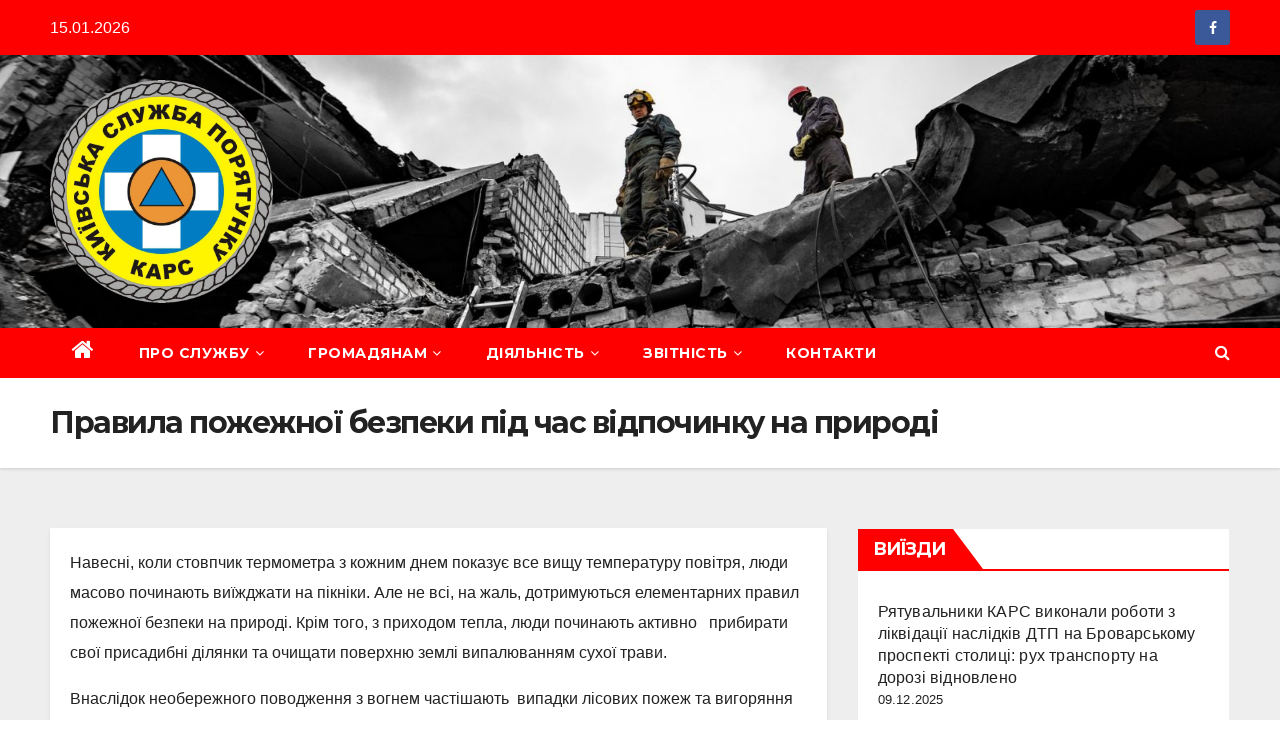

--- FILE ---
content_type: text/html; charset=UTF-8
request_url: https://kars.kyivcity.gov.ua/pravyla-pozhezhnoyi-bezpeky-pid-chas-vidpochynku-na-pryrodi/
body_size: 13832
content:
<!DOCTYPE html>
<html lang="uk">
<head>
<meta charset="UTF-8">
<meta name="viewport" content="width=device-width, initial-scale=1">
<link rel="profile" href="http://gmpg.org/xfn/11">
<meta name='robots' content='index, follow, max-video-preview:-1, max-snippet:-1, max-image-preview:large' />

	<!-- This site is optimized with the Yoast SEO plugin v19.6.1 - https://yoast.com/wordpress/plugins/seo/ -->
	<title>Правила пожежної безпеки під час відпочинку на природі - КАРС</title>
	<meta name="description" content="Правила пожежної безпеки під час відпочинку на природі" />
	<link rel="canonical" href="https://kars.kyivcity.gov.ua/pravyla-pozhezhnoyi-bezpeky-pid-chas-vidpochynku-na-pryrodi/" />
	<meta property="og:locale" content="uk_UA" />
	<meta property="og:type" content="article" />
	<meta property="og:title" content="Правила пожежної безпеки під час відпочинку на природі - КАРС" />
	<meta property="og:description" content="Правила пожежної безпеки під час відпочинку на природі" />
	<meta property="og:url" content="https://kars.kyivcity.gov.ua/pravyla-pozhezhnoyi-bezpeky-pid-chas-vidpochynku-na-pryrodi/" />
	<meta property="og:site_name" content="КАРС" />
	<meta property="article:publisher" content="https://www.facebook.com/KARS.Kyiv" />
	<meta property="article:modified_time" content="2023-05-16T12:07:25+00:00" />
	<meta name="twitter:card" content="summary_large_image" />
	<script type="application/ld+json" class="yoast-schema-graph">{"@context":"https://schema.org","@graph":[{"@type":"WebPage","@id":"https://kars.kyivcity.gov.ua/pravyla-pozhezhnoyi-bezpeky-pid-chas-vidpochynku-na-pryrodi/","url":"https://kars.kyivcity.gov.ua/pravyla-pozhezhnoyi-bezpeky-pid-chas-vidpochynku-na-pryrodi/","name":"Правила пожежної безпеки під час відпочинку на природі - КАРС","isPartOf":{"@id":"https://kars.kyivcity.gov.ua/#website"},"datePublished":"2023-05-16T12:06:26+00:00","dateModified":"2023-05-16T12:07:25+00:00","description":"Правила пожежної безпеки під час відпочинку на природі","breadcrumb":{"@id":"https://kars.kyivcity.gov.ua/pravyla-pozhezhnoyi-bezpeky-pid-chas-vidpochynku-na-pryrodi/#breadcrumb"},"inLanguage":"uk","potentialAction":[{"@type":"ReadAction","target":["https://kars.kyivcity.gov.ua/pravyla-pozhezhnoyi-bezpeky-pid-chas-vidpochynku-na-pryrodi/"]}]},{"@type":"BreadcrumbList","@id":"https://kars.kyivcity.gov.ua/pravyla-pozhezhnoyi-bezpeky-pid-chas-vidpochynku-na-pryrodi/#breadcrumb","itemListElement":[{"@type":"ListItem","position":1,"name":"Головна Сторінка","item":"https://kars.kyivcity.gov.ua/"},{"@type":"ListItem","position":2,"name":"Правила пожежної безпеки під час відпочинку на природі"}]},{"@type":"WebSite","@id":"https://kars.kyivcity.gov.ua/#website","url":"https://kars.kyivcity.gov.ua/","name":"КАРС","description":"Київська служба порятунку","publisher":{"@id":"https://kars.kyivcity.gov.ua/#organization"},"potentialAction":[{"@type":"SearchAction","target":{"@type":"EntryPoint","urlTemplate":"https://kars.kyivcity.gov.ua/?s={search_term_string}"},"query-input":"required name=search_term_string"}],"inLanguage":"uk"},{"@type":"Organization","@id":"https://kars.kyivcity.gov.ua/#organization","name":"КАРС \"Київська служба порятунку\"","url":"https://kars.kyivcity.gov.ua/","sameAs":["https://www.facebook.com/KARS.Kyiv"],"logo":{"@type":"ImageObject","inLanguage":"uk","@id":"https://kars.kyivcity.gov.ua/#/schema/logo/image/","url":"","contentUrl":"","caption":"КАРС \"Київська служба порятунку\""},"image":{"@id":"https://kars.kyivcity.gov.ua/#/schema/logo/image/"}}]}</script>
	<!-- / Yoast SEO plugin. -->


<link rel='dns-prefetch' href='//fonts.googleapis.com' />
<link rel='dns-prefetch' href='//i0.wp.com' />
<link rel='dns-prefetch' href='//i1.wp.com' />
<link rel='dns-prefetch' href='//i2.wp.com' />
<link rel='dns-prefetch' href='//c0.wp.com' />
<link rel="alternate" type="application/rss+xml" title="КАРС &raquo; стрічка" href="https://kars.kyivcity.gov.ua/feed/" />
<link rel="alternate" type="application/rss+xml" title="КАРС &raquo; Канал коментарів" href="https://kars.kyivcity.gov.ua/comments/feed/" />
<script type="text/javascript">
window._wpemojiSettings = {"baseUrl":"https:\/\/s.w.org\/images\/core\/emoji\/14.0.0\/72x72\/","ext":".png","svgUrl":"https:\/\/s.w.org\/images\/core\/emoji\/14.0.0\/svg\/","svgExt":".svg","source":{"concatemoji":"https:\/\/kars.kyivcity.gov.ua\/wp-includes\/js\/wp-emoji-release.min.js?ver=6.2.8"}};
/*! This file is auto-generated */
!function(e,a,t){var n,r,o,i=a.createElement("canvas"),p=i.getContext&&i.getContext("2d");function s(e,t){p.clearRect(0,0,i.width,i.height),p.fillText(e,0,0);e=i.toDataURL();return p.clearRect(0,0,i.width,i.height),p.fillText(t,0,0),e===i.toDataURL()}function c(e){var t=a.createElement("script");t.src=e,t.defer=t.type="text/javascript",a.getElementsByTagName("head")[0].appendChild(t)}for(o=Array("flag","emoji"),t.supports={everything:!0,everythingExceptFlag:!0},r=0;r<o.length;r++)t.supports[o[r]]=function(e){if(p&&p.fillText)switch(p.textBaseline="top",p.font="600 32px Arial",e){case"flag":return s("\ud83c\udff3\ufe0f\u200d\u26a7\ufe0f","\ud83c\udff3\ufe0f\u200b\u26a7\ufe0f")?!1:!s("\ud83c\uddfa\ud83c\uddf3","\ud83c\uddfa\u200b\ud83c\uddf3")&&!s("\ud83c\udff4\udb40\udc67\udb40\udc62\udb40\udc65\udb40\udc6e\udb40\udc67\udb40\udc7f","\ud83c\udff4\u200b\udb40\udc67\u200b\udb40\udc62\u200b\udb40\udc65\u200b\udb40\udc6e\u200b\udb40\udc67\u200b\udb40\udc7f");case"emoji":return!s("\ud83e\udef1\ud83c\udffb\u200d\ud83e\udef2\ud83c\udfff","\ud83e\udef1\ud83c\udffb\u200b\ud83e\udef2\ud83c\udfff")}return!1}(o[r]),t.supports.everything=t.supports.everything&&t.supports[o[r]],"flag"!==o[r]&&(t.supports.everythingExceptFlag=t.supports.everythingExceptFlag&&t.supports[o[r]]);t.supports.everythingExceptFlag=t.supports.everythingExceptFlag&&!t.supports.flag,t.DOMReady=!1,t.readyCallback=function(){t.DOMReady=!0},t.supports.everything||(n=function(){t.readyCallback()},a.addEventListener?(a.addEventListener("DOMContentLoaded",n,!1),e.addEventListener("load",n,!1)):(e.attachEvent("onload",n),a.attachEvent("onreadystatechange",function(){"complete"===a.readyState&&t.readyCallback()})),(e=t.source||{}).concatemoji?c(e.concatemoji):e.wpemoji&&e.twemoji&&(c(e.twemoji),c(e.wpemoji)))}(window,document,window._wpemojiSettings);
</script>
<style type="text/css">
img.wp-smiley,
img.emoji {
	display: inline !important;
	border: none !important;
	box-shadow: none !important;
	height: 1em !important;
	width: 1em !important;
	margin: 0 0.07em !important;
	vertical-align: -0.1em !important;
	background: none !important;
	padding: 0 !important;
}
</style>
	<link rel='stylesheet' id='wp-block-library-css' href='https://c0.wp.com/c/6.2.8/wp-includes/css/dist/block-library/style.min.css' type='text/css' media='all' />
<style id='wp-block-library-inline-css' type='text/css'>
.has-text-align-justify{text-align:justify;}
</style>
<link rel='stylesheet' id='classic-theme-styles-css' href='https://c0.wp.com/c/6.2.8/wp-includes/css/classic-themes.min.css' type='text/css' media='all' />
<style id='global-styles-inline-css' type='text/css'>
body{--wp--preset--color--black: #000000;--wp--preset--color--cyan-bluish-gray: #abb8c3;--wp--preset--color--white: #ffffff;--wp--preset--color--pale-pink: #f78da7;--wp--preset--color--vivid-red: #cf2e2e;--wp--preset--color--luminous-vivid-orange: #ff6900;--wp--preset--color--luminous-vivid-amber: #fcb900;--wp--preset--color--light-green-cyan: #7bdcb5;--wp--preset--color--vivid-green-cyan: #00d084;--wp--preset--color--pale-cyan-blue: #8ed1fc;--wp--preset--color--vivid-cyan-blue: #0693e3;--wp--preset--color--vivid-purple: #9b51e0;--wp--preset--gradient--vivid-cyan-blue-to-vivid-purple: linear-gradient(135deg,rgba(6,147,227,1) 0%,rgb(155,81,224) 100%);--wp--preset--gradient--light-green-cyan-to-vivid-green-cyan: linear-gradient(135deg,rgb(122,220,180) 0%,rgb(0,208,130) 100%);--wp--preset--gradient--luminous-vivid-amber-to-luminous-vivid-orange: linear-gradient(135deg,rgba(252,185,0,1) 0%,rgba(255,105,0,1) 100%);--wp--preset--gradient--luminous-vivid-orange-to-vivid-red: linear-gradient(135deg,rgba(255,105,0,1) 0%,rgb(207,46,46) 100%);--wp--preset--gradient--very-light-gray-to-cyan-bluish-gray: linear-gradient(135deg,rgb(238,238,238) 0%,rgb(169,184,195) 100%);--wp--preset--gradient--cool-to-warm-spectrum: linear-gradient(135deg,rgb(74,234,220) 0%,rgb(151,120,209) 20%,rgb(207,42,186) 40%,rgb(238,44,130) 60%,rgb(251,105,98) 80%,rgb(254,248,76) 100%);--wp--preset--gradient--blush-light-purple: linear-gradient(135deg,rgb(255,206,236) 0%,rgb(152,150,240) 100%);--wp--preset--gradient--blush-bordeaux: linear-gradient(135deg,rgb(254,205,165) 0%,rgb(254,45,45) 50%,rgb(107,0,62) 100%);--wp--preset--gradient--luminous-dusk: linear-gradient(135deg,rgb(255,203,112) 0%,rgb(199,81,192) 50%,rgb(65,88,208) 100%);--wp--preset--gradient--pale-ocean: linear-gradient(135deg,rgb(255,245,203) 0%,rgb(182,227,212) 50%,rgb(51,167,181) 100%);--wp--preset--gradient--electric-grass: linear-gradient(135deg,rgb(202,248,128) 0%,rgb(113,206,126) 100%);--wp--preset--gradient--midnight: linear-gradient(135deg,rgb(2,3,129) 0%,rgb(40,116,252) 100%);--wp--preset--duotone--dark-grayscale: url('#wp-duotone-dark-grayscale');--wp--preset--duotone--grayscale: url('#wp-duotone-grayscale');--wp--preset--duotone--purple-yellow: url('#wp-duotone-purple-yellow');--wp--preset--duotone--blue-red: url('#wp-duotone-blue-red');--wp--preset--duotone--midnight: url('#wp-duotone-midnight');--wp--preset--duotone--magenta-yellow: url('#wp-duotone-magenta-yellow');--wp--preset--duotone--purple-green: url('#wp-duotone-purple-green');--wp--preset--duotone--blue-orange: url('#wp-duotone-blue-orange');--wp--preset--font-size--small: 13px;--wp--preset--font-size--medium: 20px;--wp--preset--font-size--large: 36px;--wp--preset--font-size--x-large: 42px;--wp--preset--spacing--20: 0.44rem;--wp--preset--spacing--30: 0.67rem;--wp--preset--spacing--40: 1rem;--wp--preset--spacing--50: 1.5rem;--wp--preset--spacing--60: 2.25rem;--wp--preset--spacing--70: 3.38rem;--wp--preset--spacing--80: 5.06rem;--wp--preset--shadow--natural: 6px 6px 9px rgba(0, 0, 0, 0.2);--wp--preset--shadow--deep: 12px 12px 50px rgba(0, 0, 0, 0.4);--wp--preset--shadow--sharp: 6px 6px 0px rgba(0, 0, 0, 0.2);--wp--preset--shadow--outlined: 6px 6px 0px -3px rgba(255, 255, 255, 1), 6px 6px rgba(0, 0, 0, 1);--wp--preset--shadow--crisp: 6px 6px 0px rgba(0, 0, 0, 1);}:where(.is-layout-flex){gap: 0.5em;}body .is-layout-flow > .alignleft{float: left;margin-inline-start: 0;margin-inline-end: 2em;}body .is-layout-flow > .alignright{float: right;margin-inline-start: 2em;margin-inline-end: 0;}body .is-layout-flow > .aligncenter{margin-left: auto !important;margin-right: auto !important;}body .is-layout-constrained > .alignleft{float: left;margin-inline-start: 0;margin-inline-end: 2em;}body .is-layout-constrained > .alignright{float: right;margin-inline-start: 2em;margin-inline-end: 0;}body .is-layout-constrained > .aligncenter{margin-left: auto !important;margin-right: auto !important;}body .is-layout-constrained > :where(:not(.alignleft):not(.alignright):not(.alignfull)){max-width: var(--wp--style--global--content-size);margin-left: auto !important;margin-right: auto !important;}body .is-layout-constrained > .alignwide{max-width: var(--wp--style--global--wide-size);}body .is-layout-flex{display: flex;}body .is-layout-flex{flex-wrap: wrap;align-items: center;}body .is-layout-flex > *{margin: 0;}:where(.wp-block-columns.is-layout-flex){gap: 2em;}.has-black-color{color: var(--wp--preset--color--black) !important;}.has-cyan-bluish-gray-color{color: var(--wp--preset--color--cyan-bluish-gray) !important;}.has-white-color{color: var(--wp--preset--color--white) !important;}.has-pale-pink-color{color: var(--wp--preset--color--pale-pink) !important;}.has-vivid-red-color{color: var(--wp--preset--color--vivid-red) !important;}.has-luminous-vivid-orange-color{color: var(--wp--preset--color--luminous-vivid-orange) !important;}.has-luminous-vivid-amber-color{color: var(--wp--preset--color--luminous-vivid-amber) !important;}.has-light-green-cyan-color{color: var(--wp--preset--color--light-green-cyan) !important;}.has-vivid-green-cyan-color{color: var(--wp--preset--color--vivid-green-cyan) !important;}.has-pale-cyan-blue-color{color: var(--wp--preset--color--pale-cyan-blue) !important;}.has-vivid-cyan-blue-color{color: var(--wp--preset--color--vivid-cyan-blue) !important;}.has-vivid-purple-color{color: var(--wp--preset--color--vivid-purple) !important;}.has-black-background-color{background-color: var(--wp--preset--color--black) !important;}.has-cyan-bluish-gray-background-color{background-color: var(--wp--preset--color--cyan-bluish-gray) !important;}.has-white-background-color{background-color: var(--wp--preset--color--white) !important;}.has-pale-pink-background-color{background-color: var(--wp--preset--color--pale-pink) !important;}.has-vivid-red-background-color{background-color: var(--wp--preset--color--vivid-red) !important;}.has-luminous-vivid-orange-background-color{background-color: var(--wp--preset--color--luminous-vivid-orange) !important;}.has-luminous-vivid-amber-background-color{background-color: var(--wp--preset--color--luminous-vivid-amber) !important;}.has-light-green-cyan-background-color{background-color: var(--wp--preset--color--light-green-cyan) !important;}.has-vivid-green-cyan-background-color{background-color: var(--wp--preset--color--vivid-green-cyan) !important;}.has-pale-cyan-blue-background-color{background-color: var(--wp--preset--color--pale-cyan-blue) !important;}.has-vivid-cyan-blue-background-color{background-color: var(--wp--preset--color--vivid-cyan-blue) !important;}.has-vivid-purple-background-color{background-color: var(--wp--preset--color--vivid-purple) !important;}.has-black-border-color{border-color: var(--wp--preset--color--black) !important;}.has-cyan-bluish-gray-border-color{border-color: var(--wp--preset--color--cyan-bluish-gray) !important;}.has-white-border-color{border-color: var(--wp--preset--color--white) !important;}.has-pale-pink-border-color{border-color: var(--wp--preset--color--pale-pink) !important;}.has-vivid-red-border-color{border-color: var(--wp--preset--color--vivid-red) !important;}.has-luminous-vivid-orange-border-color{border-color: var(--wp--preset--color--luminous-vivid-orange) !important;}.has-luminous-vivid-amber-border-color{border-color: var(--wp--preset--color--luminous-vivid-amber) !important;}.has-light-green-cyan-border-color{border-color: var(--wp--preset--color--light-green-cyan) !important;}.has-vivid-green-cyan-border-color{border-color: var(--wp--preset--color--vivid-green-cyan) !important;}.has-pale-cyan-blue-border-color{border-color: var(--wp--preset--color--pale-cyan-blue) !important;}.has-vivid-cyan-blue-border-color{border-color: var(--wp--preset--color--vivid-cyan-blue) !important;}.has-vivid-purple-border-color{border-color: var(--wp--preset--color--vivid-purple) !important;}.has-vivid-cyan-blue-to-vivid-purple-gradient-background{background: var(--wp--preset--gradient--vivid-cyan-blue-to-vivid-purple) !important;}.has-light-green-cyan-to-vivid-green-cyan-gradient-background{background: var(--wp--preset--gradient--light-green-cyan-to-vivid-green-cyan) !important;}.has-luminous-vivid-amber-to-luminous-vivid-orange-gradient-background{background: var(--wp--preset--gradient--luminous-vivid-amber-to-luminous-vivid-orange) !important;}.has-luminous-vivid-orange-to-vivid-red-gradient-background{background: var(--wp--preset--gradient--luminous-vivid-orange-to-vivid-red) !important;}.has-very-light-gray-to-cyan-bluish-gray-gradient-background{background: var(--wp--preset--gradient--very-light-gray-to-cyan-bluish-gray) !important;}.has-cool-to-warm-spectrum-gradient-background{background: var(--wp--preset--gradient--cool-to-warm-spectrum) !important;}.has-blush-light-purple-gradient-background{background: var(--wp--preset--gradient--blush-light-purple) !important;}.has-blush-bordeaux-gradient-background{background: var(--wp--preset--gradient--blush-bordeaux) !important;}.has-luminous-dusk-gradient-background{background: var(--wp--preset--gradient--luminous-dusk) !important;}.has-pale-ocean-gradient-background{background: var(--wp--preset--gradient--pale-ocean) !important;}.has-electric-grass-gradient-background{background: var(--wp--preset--gradient--electric-grass) !important;}.has-midnight-gradient-background{background: var(--wp--preset--gradient--midnight) !important;}.has-small-font-size{font-size: var(--wp--preset--font-size--small) !important;}.has-medium-font-size{font-size: var(--wp--preset--font-size--medium) !important;}.has-large-font-size{font-size: var(--wp--preset--font-size--large) !important;}.has-x-large-font-size{font-size: var(--wp--preset--font-size--x-large) !important;}
.wp-block-navigation a:where(:not(.wp-element-button)){color: inherit;}
:where(.wp-block-columns.is-layout-flex){gap: 2em;}
.wp-block-pullquote{font-size: 1.5em;line-height: 1.6;}
</style>
<link rel='stylesheet' id='newsup-fonts-css' href='//fonts.googleapis.com/css?family=Montserrat%3A400%2C500%2C700%2C800%7CWork%2BSans%3A300%2C400%2C500%2C600%2C700%2C800%2C900%26display%3Dswap&#038;subset=latin%2Clatin-ext' type='text/css' media='all' />
<link rel='stylesheet' id='bootstrap-css' href='https://kars.kyivcity.gov.ua/wp-content/themes/newsup/css/bootstrap.css?ver=6.2.8' type='text/css' media='all' />
<link rel='stylesheet' id='newsup-style-css' href='https://kars.kyivcity.gov.ua/wp-content/themes/newsbulk-child/style.css?ver=6.2.8' type='text/css' media='all' />
<link rel='stylesheet' id='font-awesome-css' href='https://kars.kyivcity.gov.ua/wp-content/themes/newsup/css/font-awesome.css?ver=6.2.8' type='text/css' media='all' />
<link rel='stylesheet' id='owl-carousel-css' href='https://kars.kyivcity.gov.ua/wp-content/themes/newsup/css/owl.carousel.css?ver=6.2.8' type='text/css' media='all' />
<link rel='stylesheet' id='smartmenus-css' href='https://kars.kyivcity.gov.ua/wp-content/themes/newsup/css/jquery.smartmenus.bootstrap.css?ver=6.2.8' type='text/css' media='all' />
<link rel='stylesheet' id='srpw-style-css' href='https://kars.kyivcity.gov.ua/wp-content/plugins/smart-recent-posts-widget/assets/css/srpw-frontend.css?ver=6.2.8' type='text/css' media='all' />
<link rel='stylesheet' id='newsup-style-parent-css' href='https://kars.kyivcity.gov.ua/wp-content/themes/newsup/style.css?ver=6.2.8' type='text/css' media='all' />
<link rel='stylesheet' id='newsbulk-style-css' href='https://kars.kyivcity.gov.ua/wp-content/themes/newsbulk-child/style.css?ver=1.0' type='text/css' media='all' />
<link rel='stylesheet' id='newsbulk-default-css-css' href='https://kars.kyivcity.gov.ua/wp-content/themes/newsbulk-child/css/colors/default.css?ver=6.2.8' type='text/css' media='all' />
<link rel='stylesheet' id='social-logos-css' href='https://c0.wp.com/p/jetpack/9.5.5/_inc/social-logos/social-logos.min.css' type='text/css' media='all' />
<link rel='stylesheet' id='jetpack_css-css' href='https://c0.wp.com/p/jetpack/9.5.5/css/jetpack.css' type='text/css' media='all' />
<script type='text/javascript' src='https://c0.wp.com/c/6.2.8/wp-includes/js/jquery/jquery.min.js' id='jquery-core-js'></script>
<script type='text/javascript' src='https://c0.wp.com/c/6.2.8/wp-includes/js/jquery/jquery-migrate.min.js' id='jquery-migrate-js'></script>
<script type='text/javascript' src='https://kars.kyivcity.gov.ua/wp-content/themes/newsup/js/navigation.js?ver=6.2.8' id='newsup-navigation-js'></script>
<script type='text/javascript' src='https://kars.kyivcity.gov.ua/wp-content/themes/newsup/js/bootstrap.js?ver=6.2.8' id='bootstrap-js'></script>
<script type='text/javascript' src='https://kars.kyivcity.gov.ua/wp-content/themes/newsup/js/owl.carousel.min.js?ver=6.2.8' id='owl-carousel-min-js'></script>
<script type='text/javascript' src='https://kars.kyivcity.gov.ua/wp-content/themes/newsup/js/jquery.smartmenus.js?ver=6.2.8' id='smartmenus-js-js'></script>
<script type='text/javascript' src='https://kars.kyivcity.gov.ua/wp-content/themes/newsup/js/jquery.smartmenus.bootstrap.js?ver=6.2.8' id='bootstrap-smartmenus-js-js'></script>
<script type='text/javascript' src='https://kars.kyivcity.gov.ua/wp-content/themes/newsup/js/jquery.marquee.js?ver=6.2.8' id='newsup-marquee-js-js'></script>
<script type='text/javascript' src='https://kars.kyivcity.gov.ua/wp-content/themes/newsup/js/main.js?ver=6.2.8' id='newsup-main-js-js'></script>
<link rel="https://api.w.org/" href="https://kars.kyivcity.gov.ua/wp-json/" /><link rel="alternate" type="application/json" href="https://kars.kyivcity.gov.ua/wp-json/wp/v2/pages/2941" /><link rel="EditURI" type="application/rsd+xml" title="RSD" href="https://kars.kyivcity.gov.ua/xmlrpc.php?rsd" />
<link rel="wlwmanifest" type="application/wlwmanifest+xml" href="https://kars.kyivcity.gov.ua/wp-includes/wlwmanifest.xml" />
<meta name="generator" content="WordPress 6.2.8" />
<link rel='shortlink' href='https://kars.kyivcity.gov.ua/?p=2941' />
<link rel="alternate" type="application/json+oembed" href="https://kars.kyivcity.gov.ua/wp-json/oembed/1.0/embed?url=https%3A%2F%2Fkars.kyivcity.gov.ua%2Fpravyla-pozhezhnoyi-bezpeky-pid-chas-vidpochynku-na-pryrodi%2F" />
<link rel="alternate" type="text/xml+oembed" href="https://kars.kyivcity.gov.ua/wp-json/oembed/1.0/embed?url=https%3A%2F%2Fkars.kyivcity.gov.ua%2Fpravyla-pozhezhnoyi-bezpeky-pid-chas-vidpochynku-na-pryrodi%2F&#038;format=xml" />
<style type='text/css'>img#wpstats{display:none}</style><style type="text/css" id="custom-background-css">
    .wrapper { background-color: #eee; }
</style>
    <style type="text/css">
            .site-title,
        .site-description {
            position: absolute;
            clip: rect(1px, 1px, 1px, 1px);
        }
        </style>
    			<style type="text/css">
				/* If html does not have either class, do not show lazy loaded images. */
				html:not( .jetpack-lazy-images-js-enabled ):not( .js ) .jetpack-lazy-image {
					display: none;
				}
			</style>
			<script>
				document.documentElement.classList.add(
					'jetpack-lazy-images-js-enabled'
				);
			</script>
		<link rel="icon" href="https://i0.wp.com/kars.kyivcity.gov.ua/wp-content/uploads/2023/05/cropped-logo-png-2.png?fit=32%2C32&#038;ssl=1" sizes="32x32" />
<link rel="icon" href="https://i0.wp.com/kars.kyivcity.gov.ua/wp-content/uploads/2023/05/cropped-logo-png-2.png?fit=192%2C192&#038;ssl=1" sizes="192x192" />
<link rel="apple-touch-icon" href="https://i0.wp.com/kars.kyivcity.gov.ua/wp-content/uploads/2023/05/cropped-logo-png-2.png?fit=180%2C180&#038;ssl=1" />
<meta name="msapplication-TileImage" content="https://i0.wp.com/kars.kyivcity.gov.ua/wp-content/uploads/2023/05/cropped-logo-png-2.png?fit=270%2C270&#038;ssl=1" />
</head>
<body class="page-template-default page page-id-2941 wp-custom-logo wp-embed-responsive  ta-hide-date-author-in-list" >
<svg xmlns="http://www.w3.org/2000/svg" viewBox="0 0 0 0" width="0" height="0" focusable="false" role="none" style="visibility: hidden; position: absolute; left: -9999px; overflow: hidden;" ><defs><filter id="wp-duotone-dark-grayscale"><feColorMatrix color-interpolation-filters="sRGB" type="matrix" values=" .299 .587 .114 0 0 .299 .587 .114 0 0 .299 .587 .114 0 0 .299 .587 .114 0 0 " /><feComponentTransfer color-interpolation-filters="sRGB" ><feFuncR type="table" tableValues="0 0.49803921568627" /><feFuncG type="table" tableValues="0 0.49803921568627" /><feFuncB type="table" tableValues="0 0.49803921568627" /><feFuncA type="table" tableValues="1 1" /></feComponentTransfer><feComposite in2="SourceGraphic" operator="in" /></filter></defs></svg><svg xmlns="http://www.w3.org/2000/svg" viewBox="0 0 0 0" width="0" height="0" focusable="false" role="none" style="visibility: hidden; position: absolute; left: -9999px; overflow: hidden;" ><defs><filter id="wp-duotone-grayscale"><feColorMatrix color-interpolation-filters="sRGB" type="matrix" values=" .299 .587 .114 0 0 .299 .587 .114 0 0 .299 .587 .114 0 0 .299 .587 .114 0 0 " /><feComponentTransfer color-interpolation-filters="sRGB" ><feFuncR type="table" tableValues="0 1" /><feFuncG type="table" tableValues="0 1" /><feFuncB type="table" tableValues="0 1" /><feFuncA type="table" tableValues="1 1" /></feComponentTransfer><feComposite in2="SourceGraphic" operator="in" /></filter></defs></svg><svg xmlns="http://www.w3.org/2000/svg" viewBox="0 0 0 0" width="0" height="0" focusable="false" role="none" style="visibility: hidden; position: absolute; left: -9999px; overflow: hidden;" ><defs><filter id="wp-duotone-purple-yellow"><feColorMatrix color-interpolation-filters="sRGB" type="matrix" values=" .299 .587 .114 0 0 .299 .587 .114 0 0 .299 .587 .114 0 0 .299 .587 .114 0 0 " /><feComponentTransfer color-interpolation-filters="sRGB" ><feFuncR type="table" tableValues="0.54901960784314 0.98823529411765" /><feFuncG type="table" tableValues="0 1" /><feFuncB type="table" tableValues="0.71764705882353 0.25490196078431" /><feFuncA type="table" tableValues="1 1" /></feComponentTransfer><feComposite in2="SourceGraphic" operator="in" /></filter></defs></svg><svg xmlns="http://www.w3.org/2000/svg" viewBox="0 0 0 0" width="0" height="0" focusable="false" role="none" style="visibility: hidden; position: absolute; left: -9999px; overflow: hidden;" ><defs><filter id="wp-duotone-blue-red"><feColorMatrix color-interpolation-filters="sRGB" type="matrix" values=" .299 .587 .114 0 0 .299 .587 .114 0 0 .299 .587 .114 0 0 .299 .587 .114 0 0 " /><feComponentTransfer color-interpolation-filters="sRGB" ><feFuncR type="table" tableValues="0 1" /><feFuncG type="table" tableValues="0 0.27843137254902" /><feFuncB type="table" tableValues="0.5921568627451 0.27843137254902" /><feFuncA type="table" tableValues="1 1" /></feComponentTransfer><feComposite in2="SourceGraphic" operator="in" /></filter></defs></svg><svg xmlns="http://www.w3.org/2000/svg" viewBox="0 0 0 0" width="0" height="0" focusable="false" role="none" style="visibility: hidden; position: absolute; left: -9999px; overflow: hidden;" ><defs><filter id="wp-duotone-midnight"><feColorMatrix color-interpolation-filters="sRGB" type="matrix" values=" .299 .587 .114 0 0 .299 .587 .114 0 0 .299 .587 .114 0 0 .299 .587 .114 0 0 " /><feComponentTransfer color-interpolation-filters="sRGB" ><feFuncR type="table" tableValues="0 0" /><feFuncG type="table" tableValues="0 0.64705882352941" /><feFuncB type="table" tableValues="0 1" /><feFuncA type="table" tableValues="1 1" /></feComponentTransfer><feComposite in2="SourceGraphic" operator="in" /></filter></defs></svg><svg xmlns="http://www.w3.org/2000/svg" viewBox="0 0 0 0" width="0" height="0" focusable="false" role="none" style="visibility: hidden; position: absolute; left: -9999px; overflow: hidden;" ><defs><filter id="wp-duotone-magenta-yellow"><feColorMatrix color-interpolation-filters="sRGB" type="matrix" values=" .299 .587 .114 0 0 .299 .587 .114 0 0 .299 .587 .114 0 0 .299 .587 .114 0 0 " /><feComponentTransfer color-interpolation-filters="sRGB" ><feFuncR type="table" tableValues="0.78039215686275 1" /><feFuncG type="table" tableValues="0 0.94901960784314" /><feFuncB type="table" tableValues="0.35294117647059 0.47058823529412" /><feFuncA type="table" tableValues="1 1" /></feComponentTransfer><feComposite in2="SourceGraphic" operator="in" /></filter></defs></svg><svg xmlns="http://www.w3.org/2000/svg" viewBox="0 0 0 0" width="0" height="0" focusable="false" role="none" style="visibility: hidden; position: absolute; left: -9999px; overflow: hidden;" ><defs><filter id="wp-duotone-purple-green"><feColorMatrix color-interpolation-filters="sRGB" type="matrix" values=" .299 .587 .114 0 0 .299 .587 .114 0 0 .299 .587 .114 0 0 .299 .587 .114 0 0 " /><feComponentTransfer color-interpolation-filters="sRGB" ><feFuncR type="table" tableValues="0.65098039215686 0.40392156862745" /><feFuncG type="table" tableValues="0 1" /><feFuncB type="table" tableValues="0.44705882352941 0.4" /><feFuncA type="table" tableValues="1 1" /></feComponentTransfer><feComposite in2="SourceGraphic" operator="in" /></filter></defs></svg><svg xmlns="http://www.w3.org/2000/svg" viewBox="0 0 0 0" width="0" height="0" focusable="false" role="none" style="visibility: hidden; position: absolute; left: -9999px; overflow: hidden;" ><defs><filter id="wp-duotone-blue-orange"><feColorMatrix color-interpolation-filters="sRGB" type="matrix" values=" .299 .587 .114 0 0 .299 .587 .114 0 0 .299 .587 .114 0 0 .299 .587 .114 0 0 " /><feComponentTransfer color-interpolation-filters="sRGB" ><feFuncR type="table" tableValues="0.098039215686275 1" /><feFuncG type="table" tableValues="0 0.66274509803922" /><feFuncB type="table" tableValues="0.84705882352941 0.41960784313725" /><feFuncA type="table" tableValues="1 1" /></feComponentTransfer><feComposite in2="SourceGraphic" operator="in" /></filter></defs></svg><div id="page" class="site">
<a class="skip-link screen-reader-text" href="#content">
Перейти до вмісту</a>
    <div class="wrapper">
        <header class="mg-headwidget">
            <!--==================== TOP BAR ====================-->

            <div class="mg-head-detail hidden-xs">
    <div class="container-fluid">
        <div class="row">
                        <div class="col-md-6 col-xs-12">
                <ul class="info-left">
                            <li>15.01.2026        </li>


                   </ul>
            </div>
                        <div class="col-md-6 col-xs-12">
                <ul class="mg-social info-right">
                    
                                            <a  target="_blank" href="https://www.facebook.com/KARS.Kyiv">
                      <li><span class="icon-soci facebook"><i class="fa fa-facebook"></i></span> </li></a>
                                                                                                                                      
                                      </ul>
            </div>
                    </div>
    </div>
</div>
            <div class="clearfix"></div>
                        <div class="mg-nav-widget-area-back" style='background-image: url("https://kars.kyivcity.gov.ua/wp-content/uploads/2022/09/cropped-295670068_357516379893117_2356549224437239_n.jpg" );'>
                        <div class="overlay">
              <div class="inner" > 
                <div class="container-fluid">
                    <div class="mg-nav-widget-area">
                        <div class="row align-items-center">
                            <div class="col-md-3 col-sm-4 text-center-xs">
                                <div class="navbar-header">
                                <a href="https://kars.kyivcity.gov.ua/" class="navbar-brand" rel="home"><img width="690" height="690" src="https://i1.wp.com/kars.kyivcity.gov.ua/wp-content/uploads/2023/05/cropped-logo-png-1.png?fit=690%2C690&amp;ssl=1" class="custom-logo jetpack-lazy-image" alt="КАРС" decoding="async" data-lazy-srcset="https://i1.wp.com/kars.kyivcity.gov.ua/wp-content/uploads/2023/05/cropped-logo-png-1.png?w=690&amp;ssl=1 690w, https://i1.wp.com/kars.kyivcity.gov.ua/wp-content/uploads/2023/05/cropped-logo-png-1.png?resize=300%2C300&amp;ssl=1 300w, https://i1.wp.com/kars.kyivcity.gov.ua/wp-content/uploads/2023/05/cropped-logo-png-1.png?resize=150%2C150&amp;ssl=1 150w" data-lazy-sizes="(max-width: 690px) 100vw, 690px" data-lazy-src="https://i1.wp.com/kars.kyivcity.gov.ua/wp-content/uploads/2023/05/cropped-logo-png-1.png?fit=690%2C690&amp;ssl=1&amp;is-pending-load=1" srcset="[data-uri]" /></a>                                </div>
                            </div>
                           
                        </div>
                    </div>
                </div>
              </div>
              </div>
          </div>
    <div class="mg-menu-full">
      <nav class="navbar navbar-expand-lg navbar-wp">
        <div class="container-fluid">
          <!-- Right nav -->
                    <div class="m-header align-items-center">
                                                <a class="mobilehomebtn" href="https://kars.kyivcity.gov.ua"><span class="fa fa-home"></span></a>
                        <!-- navbar-toggle -->
                        <button class="navbar-toggler mx-auto" type="button" data-toggle="collapse" data-target="#navbar-wp" aria-controls="navbarSupportedContent" aria-expanded="false" aria-label="Перемкнути навігацію">
                          <i class="fa fa-bars"></i>
                        </button>
                        <!-- /navbar-toggle -->
                        <div class="dropdown show mg-search-box pr-2 d-none">
                            <a class="dropdown-toggle msearch ml-auto" href="#" role="button" id="dropdownMenuLink" data-toggle="dropdown" aria-haspopup="true" aria-expanded="false">
                               <i class="fa fa-search"></i>
                            </a>

                            <div class="dropdown-menu searchinner" aria-labelledby="dropdownMenuLink">
                        <form role="search" method="get" id="searchform" action="https://kars.kyivcity.gov.ua/">
  <div class="input-group">
    <input type="search" class="form-control" placeholder="Шукати" value="" name="s" />
    <span class="input-group-btn btn-default">
    <button type="submit" class="btn"> <i class="fa fa-search"></i> </button>
    </span> </div>
</form>                      </div>
                        </div>
                        
                    </div>
                    <!-- /Right nav -->
         
          
                  <div class="collapse navbar-collapse" id="navbar-wp">
                  	<div class="d-md-block">
                  <ul id="menu-golovne-menyu" class="nav navbar-nav mr-auto"><li class="active home"><a class="homebtn" href="https://kars.kyivcity.gov.ua"><span class='fa fa-home'></span></a></li><li id="menu-item-335" class="menu-item menu-item-type-post_type menu-item-object-page menu-item-has-children menu-item-335 dropdown"><a href="https://kars.kyivcity.gov.ua/pro-sluzhbu/">Про службу<i class="dropdown-arrow fa fa-angle-down"></i></a>
<ul class="dropdown-menu">
	<li id="menu-item-149" class="menu-item menu-item-type-post_type menu-item-object-page menu-item-149"><a href="https://kars.kyivcity.gov.ua/istoriya-sluzhby/">Історія служби</a></li>
	<li id="menu-item-145" class="menu-item menu-item-type-post_type menu-item-object-page menu-item-145"><a href="https://kars.kyivcity.gov.ua/85-2/">Керівництво</a></li>
	<li id="menu-item-144" class="menu-item menu-item-type-post_type menu-item-object-page menu-item-144"><a href="https://kars.kyivcity.gov.ua/avarijno-ryatuvalni-vzvody/">Аварійно-рятувальні взводи</a></li>
	<li id="menu-item-146" class="menu-item menu-item-type-post_type menu-item-object-page menu-item-146"><a href="https://kars.kyivcity.gov.ua/pirotehnichnyj-pidrozdil/">Піротехнічний підрозділ</a></li>
	<li id="menu-item-148" class="menu-item menu-item-type-post_type menu-item-object-page menu-item-148"><a href="https://kars.kyivcity.gov.ua/vodolazna-stancziya/">Водолазна станція</a></li>
	<li id="menu-item-147" class="menu-item menu-item-type-post_type menu-item-object-page menu-item-147"><a href="https://kars.kyivcity.gov.ua/gazoanalitychna-laboratoriya/">Газоаналітична лабораторія</a></li>
	<li id="menu-item-3577" class="menu-item menu-item-type-post_type menu-item-object-page menu-item-3577"><a href="https://kars.kyivcity.gov.ua/pro-sluzhbu/statut/">Статут</a></li>
</ul>
</li>
<li id="menu-item-53" class="menu-item menu-item-type-custom menu-item-object-custom current-menu-ancestor current-menu-parent menu-item-has-children menu-item-53 dropdown active"><a href="#">Громадянам<i class="dropdown-arrow fa fa-angle-down"></i></a>
<ul class="dropdown-menu">
	<li id="menu-item-2947" class="menu-item menu-item-type-post_type menu-item-object-page current-menu-item page_item page-item-2941 current_page_item menu-item-2947 active"><a href="https://kars.kyivcity.gov.ua/pravyla-pozhezhnoyi-bezpeky-pid-chas-vidpochynku-na-pryrodi/">Правила пожежної безпеки під час відпочинку на природі</a></li>
	<li id="menu-item-2940" class="menu-item menu-item-type-post_type menu-item-object-page menu-item-2940"><a href="https://kars.kyivcity.gov.ua/oberezhno-klishhi/">Обережно кліщі</a></li>
	<li id="menu-item-55" class="menu-item menu-item-type-post_type menu-item-object-page menu-item-55"><a href="https://kars.kyivcity.gov.ua/shho-robyty-pry-ukusi-zmiyi/">Що робити при укусі змії</a></li>
	<li id="menu-item-56" class="menu-item menu-item-type-post_type menu-item-object-page menu-item-56"><a href="https://kars.kyivcity.gov.ua/pravyla-povedinky-pid-chas-grozy/">Правила поведінки під час грози</a></li>
	<li id="menu-item-2946" class="menu-item menu-item-type-post_type menu-item-object-page menu-item-2946"><a href="https://kars.kyivcity.gov.ua/yak-zibraty-rtut-yakshho-vy-rozbyly-rtutnyj-termometr/">Як зібрати ртуть, якщо ви розбили ртутний термометр</a></li>
	<li id="menu-item-2954" class="menu-item menu-item-type-post_type menu-item-object-page menu-item-2954"><a href="https://kars.kyivcity.gov.ua/obmorozhennya-persha-dopomoga/">Обмороження. Перша допомога</a></li>
	<li id="menu-item-2935" class="menu-item menu-item-type-post_type menu-item-object-page menu-item-2935"><a href="https://kars.kyivcity.gov.ua/burulky-yak-vberegty-sebe/">Бурульки. Як вберегти себе</a></li>
	<li id="menu-item-2953" class="menu-item menu-item-type-post_type menu-item-object-page menu-item-2953"><a href="https://kars.kyivcity.gov.ua/zymova-rybalka/">Зимова рибалка</a></li>
</ul>
</li>
<li id="menu-item-373" class="menu-item menu-item-type-custom menu-item-object-custom menu-item-has-children menu-item-373 dropdown"><a href="#">Діяльність<i class="dropdown-arrow fa fa-angle-down"></i></a>
<ul class="dropdown-menu">
	<li id="menu-item-374" class="menu-item menu-item-type-taxonomy menu-item-object-category menu-item-374"><a href="https://kars.kyivcity.gov.ua/category/activity/">Виїзди</a></li>
	<li id="menu-item-376" class="menu-item menu-item-type-taxonomy menu-item-object-category menu-item-376"><a href="https://kars.kyivcity.gov.ua/category/events/">Події</a></li>
	<li id="menu-item-375" class="menu-item menu-item-type-taxonomy menu-item-object-category menu-item-375"><a href="https://kars.kyivcity.gov.ua/category/results/">Підсумки</a></li>
</ul>
</li>
<li id="menu-item-59" class="menu-item menu-item-type-custom menu-item-object-custom menu-item-has-children menu-item-59 dropdown"><a href="#">Звітність<i class="dropdown-arrow fa fa-angle-down"></i></a>
<ul class="dropdown-menu">
	<li id="menu-item-283" class="menu-item menu-item-type-custom menu-item-object-custom menu-item-has-children menu-item-283 dropdown-submenu"><a href="#">Закупівлі</a>
	<ul class="dropdown-menu">
		<li id="menu-item-3270" class="menu-item menu-item-type-post_type menu-item-object-page menu-item-3270"><a href="https://kars.kyivcity.gov.ua/richni-plany-zakupivel/">Річні плани закупівель</a></li>
	</ul>
</li>
	<li id="menu-item-288" class="menu-item menu-item-type-custom menu-item-object-custom menu-item-288"><a href="https://kyivaudit.gov.ua/vr/ka/company.nsf/(pdpr)/E22156F0B7B90920C2257DAF00442312?OpenDocument">Фінансова звітність</a></li>
</ul>
</li>
<li id="menu-item-165" class="menu-item menu-item-type-post_type menu-item-object-page menu-item-165"><a href="https://kars.kyivcity.gov.ua/kontakty-2/">Контакти</a></li>
</ul>        				</div>		
              		</div>
                  <!-- Right nav -->
                    <div class="desk-header pl-3 ml-auto my-2 my-lg-0 position-relative align-items-center">
                        <!-- /navbar-toggle -->
                        <div class="dropdown show mg-search-box">
                      <a class="dropdown-toggle msearch ml-auto" href="#" role="button" id="dropdownMenuLink" data-toggle="dropdown" aria-haspopup="true" aria-expanded="false">
                       <i class="fa fa-search"></i>
                      </a>
                      <div class="dropdown-menu searchinner" aria-labelledby="dropdownMenuLink">
                        <form role="search" method="get" id="searchform" action="https://kars.kyivcity.gov.ua/">
  <div class="input-group">
    <input type="search" class="form-control" placeholder="Шукати" value="" name="s" />
    <span class="input-group-btn btn-default">
    <button type="submit" class="btn"> <i class="fa fa-search"></i> </button>
    </span> </div>
</form>                      </div>
                    </div>
                    </div>
                    <!-- /Right nav --> 
          </div>
      </nav> <!-- /Navigation -->
    </div>
</header>
<div class="clearfix"></div>
 <!--==================== Newsup breadcrumb section ====================-->
<div class="mg-breadcrumb-section" style='background: url("https://kars.kyivcity.gov.ua/wp-content/uploads/2022/09/cropped-295670068_357516379893117_2356549224437239_n.jpg" ) repeat scroll center 0 #143745;'>
  <div class="overlay">
    <div class="container-fluid">
      <div class="row">
        <div class="col-md-12 col-sm-12">
			    <div class="mg-breadcrumb-title">
                      <h1>Правила пожежної безпеки під час відпочинку на природі</h1>
                   </div>
        </div>
      </div>
    </div>
    </div>
</div>
<div class="clearfix"></div><!--==================== main content section ====================-->
<main id="content">
    <div class="container-fluid">
      <div class="row">
		<!-- Blog Area -->
						<div class="col-md-8">
				<div class="mg-card-box padding-20">
					
			
<p>Навесні, коли стовпчик термометра з кожним днем показує все вищу температуру повітря, люди масово починають&nbsp;виїжджати на пікніки. Але не всі, на жаль, дотримуються елементарних правил пожежної&nbsp;безпеки на природі. Крім того, з приходом тепла, люди починають активно &nbsp; прибирати свої присадибні ділянки та очищати поверхню землі випалюванням сухої трави.</p>



<p>Внаслідок необережного поводження з вогнем частішають &nbsp;випадки лісових пожеж та вигоряння великих площ трав’яного настилу. Масові пожежі небезпечні тим, що можуть викликати спалах будівель в &nbsp;населених пунктах, дерев’яних мостів та стовпів ліній електромереж та &nbsp;зв’язку, складів нафтопродуктів та інших матеріалів, що горять, а також&nbsp;ураження людей та тварин.</p>



<p>КАРС “Київська служба порятунку” закликає мешканців міста бути відповідальними, обережно поводитися з вогнем та дотримуватись правил пожежної безпеки під час перебування на природі.</p>



<p><br><strong>Декілька порад, як себе поводити, якщо ви опинилися в осередку пожежі в лісі, полі або на торфовищі:&nbsp;</strong></p>



<p>&#8211; не панікуйте та не приймайте поспішних, необдуманих рішень;</p>



<p><br>&#8211; не тікайте&nbsp; від полум’я, що швидко наближається, у протилежний від вогню бік, а долайте крайку вогню проти вітру, закривши голову і обличчя одягом;</p>



<p><br>&#8211; з небезпечної зони, до якої наближається полум’я, виходьте швидко, перпендикулярно напряму розповсюдження вогню;</p>



<p><br>&#8211; якщо втекти від пожежі неможливо, то вийдіть на відкриту місцевість або галявину, ввійдіть у водойму або накрийтесь мокрим одягом і дихайте повітрям, що знаходиться низько над поверхнею землі – повітря тут менш задимлене, рот і ніс при цьому прикривайте одягом чи шматком будь-якої тканини;</p>



<p><br>&#8211; гасити полум’я невеликих низових пожеж можна, забиваючи полум’я&nbsp; гілками листяних порід дерев, заливаючи водою, закидаючи вологим грунтом та затоптуючи ногами;</p>



<p><br>&#8211; під час гасіння пожежі, не відходьте далеко від доріг та просік, не упускайте з виду інших учасників гасіння пожежі, підтримуйте з ними зв’язок за допомогою голосу;</p>



<p><br>&#8211; будьте обережні в місцях горіння високих дерев, вони можуть завалитися та травмувати вас;</p>



<p><br>&#8211; особливо будьте обережні у місцях торф’яних пожеж, враховуйте, що там можуть створюватися глибокі вирви, тому пересувайтеся, по можливості,&nbsp; перевіряючи палицею глибину слою, що вигорів;</p>



<p><br>&#8211; після виходу із осередку пожежі повідомте місцеву адміністрацію та пожежну службу про місце, розміри та характер пожежі.</p>



<p>Якщо людина знає правила поводження під час пожежі, вона в змозі не лише вистояти за будь-яких обставин і врятувати своє життя, але й надати допомогу в порятунку інших людей та врятувати матеріальні цінності від вогню.</p>



<p>Читайте також: <a href="http://www.usar-kiev.com.ua/shho-robyty-pry-ukusi-zmiyi/?preview_id=37&amp;preview_nonce=1cba1164ad&amp;preview=true&amp;_thumbnail_id=38">Що робити при укусі змії</a></p>
<div class="sharedaddy sd-sharing-enabled"><div class="robots-nocontent sd-block sd-social sd-social-official sd-sharing"><h3 class="sd-title">Поділитися:</h3><div class="sd-content"><ul><li class="share-twitter"><a href="https://twitter.com/share" class="twitter-share-button" data-url="https://kars.kyivcity.gov.ua/pravyla-pozhezhnoyi-bezpeky-pid-chas-vidpochynku-na-pryrodi/" data-text="Правила пожежної безпеки під час відпочинку на природі"  >Tweet</a></li><li class="share-facebook"><div class="fb-share-button" data-href="https://kars.kyivcity.gov.ua/pravyla-pozhezhnoyi-bezpeky-pid-chas-vidpochynku-na-pryrodi/" data-layout="button_count"></div></li><li class="share-telegram"><a rel="nofollow noopener noreferrer" data-shared="" class="share-telegram sd-button" href="https://kars.kyivcity.gov.ua/pravyla-pozhezhnoyi-bezpeky-pid-chas-vidpochynku-na-pryrodi/?share=telegram" target="_blank" title="Click to share on Telegram"><span>Telegram</span></a></li><li class="share-end"></li></ul></div></div></div>				
		</div>
			</div>
			<!--Sidebar Area-->
			<aside class="col-md-4">
				
<aside id="secondary" class="widget-area" role="complementary">
	<div id="sidebar-right" class="mg-sidebar">
		<div id="srpw_widget-2" class="mg-widget widget_smart_recent_entries smart_recent_posts"><div class="mg-wid-title"><h6>Виїзди</h6></div><div class="srpw-block srpw-default-style "><style>.srpw-thumbnail{
width: 60px;
height: 60px;
}</style><ul class="srpw-ul"><li class="srpw-li srpw-clearfix"><div class="srpw-content"><a class="srpw-title" href="https://kars.kyivcity.gov.ua/2025/12/09/ryatuvalnyky-kars-vykonaly-roboty-z-likvidacziyi-naslidkiv-dtp-na-brovarskomu-prospekti-stolyczi-ruh-transportu-na-dorozi-vidnovleno/" target="_self">Рятувальники КАРС виконали роботи з ліквідації наслідків ДТП на Броварському проспекті столиці: рух транспорту на дорозі відновлено</a><div class="srpw-meta"><time class="srpw-time published" datetime="2025-12-09T16:44:34+02:00">09.12.2025</time></div><div class="srpw-summary"><p>Вранці 09 грудня рятувальники КАРС виїхали на місце дорожньо-транспортної пригоди (ДТП), де водій автомобіля, рухаючись по Броварському проспекту, що пролягає через Дніпровський та Деснянський райони Києва, починаючи від мосту Метро, не впорався з керуванням та скоїв зіткнення із відбійником. Рятувальники КАРС виконали демонтаж відбійника, який розвернуло від удару на проїжджу частину, перекриваючи її, прибрали аварійні [&hellip;]</p><a href="https://kars.kyivcity.gov.ua/2025/12/09/ryatuvalnyky-kars-vykonaly-roboty-z-likvidacziyi-naslidkiv-dtp-na-brovarskomu-prospekti-stolyczi-ruh-transportu-na-dorozi-vidnovleno/" class="srpw-more-link" target="_self">читати все</a></div></div></li></ul></div><!-- Generated by http://wordpress.org/plugins/smart-recent-posts-widget/ --></div>	</div>
</aside><!-- #secondary -->
			</aside>
						<!--Sidebar Area-->
		</div>
	</div>
</main>
<!--==================== FOOTER AREA ====================-->
        <footer style="background-image:url('http://kars.kyivcity.gov.ua/wp-content/uploads/2022/09/295670068_357516379893117_2356549224437239_n.jpg');">
             <div class="overlay" style="background-color: ;">
                <!--Start mg-footer-widget-area-->
                                 <!--End mg-footer-widget-area-->
                <!--Start mg-footer-widget-area-->
                <div class="mg-footer-bottom-area">
                    <div class="container-fluid">
                        <div class="divide-line"></div>
                        <div class="row align-items-center">
                            <!--col-md-4-->
                            <div class="col-md-6">
                               <a href="https://kars.kyivcity.gov.ua/" class="navbar-brand" rel="home"><img width="690" height="690" src="https://i1.wp.com/kars.kyivcity.gov.ua/wp-content/uploads/2023/05/cropped-logo-png-1.png?fit=690%2C690&amp;ssl=1" class="custom-logo jetpack-lazy-image" alt="КАРС" decoding="async" data-lazy-srcset="https://i1.wp.com/kars.kyivcity.gov.ua/wp-content/uploads/2023/05/cropped-logo-png-1.png?w=690&amp;ssl=1 690w, https://i1.wp.com/kars.kyivcity.gov.ua/wp-content/uploads/2023/05/cropped-logo-png-1.png?resize=300%2C300&amp;ssl=1 300w, https://i1.wp.com/kars.kyivcity.gov.ua/wp-content/uploads/2023/05/cropped-logo-png-1.png?resize=150%2C150&amp;ssl=1 150w" data-lazy-sizes="(max-width: 690px) 100vw, 690px" data-lazy-src="https://i1.wp.com/kars.kyivcity.gov.ua/wp-content/uploads/2023/05/cropped-logo-png-1.png?fit=690%2C690&amp;ssl=1&amp;is-pending-load=1" srcset="[data-uri]" /></a>                            </div>

                             
                            <div class="col-md-6 text-right text-xs">
                                
                            <ul class="mg-social">
                                                                        <a  target="_blank" href="https://www.facebook.com/KARS.Kyiv"><li><span class="icon-soci facebook"><i class="fa fa-facebook"></i></span> </li>
                                    </a>
                                                                        <a target="_blank" href="">
                                                                        <a target="_blank"  href="">
                                                                         
                                                                 </ul>


                            </div>
                            <!--/col-md-4-->  
                             
                        </div>
                        <!--/row-->
                    </div>
                    <!--/container-->
                </div>
                <!--End mg-footer-widget-area-->

                <div class="mg-footer-copyright">
                    <div class="container-fluid">
                        <div class="row">
                            <div class="col-md-6 text-xs">
                                <p>
                                <a href="https://uk.wordpress.org/">
								Сайт працює на WordPress								</a>
								<span class="sep"> | </span>
								Тема:Newsup за <a href="https://themeansar.com/" rel="designer">Themeansar</a>.								</p>
                            </div>



                            <div class="col-md-6 text-right text-xs">
                                <ul id="menu-golovne-menyu-1" class="info-right"><li class="menu-item menu-item-type-post_type menu-item-object-page menu-item-has-children menu-item-335 dropdown"><a href="https://kars.kyivcity.gov.ua/pro-sluzhbu/">Про службу<i class="dropdown-arrow fa fa-angle-down"></i></a>
<ul class="dropdown-menu">
	<li class="menu-item menu-item-type-post_type menu-item-object-page menu-item-149"><a href="https://kars.kyivcity.gov.ua/istoriya-sluzhby/">Історія служби</a></li>
	<li class="menu-item menu-item-type-post_type menu-item-object-page menu-item-145"><a href="https://kars.kyivcity.gov.ua/85-2/">Керівництво</a></li>
	<li class="menu-item menu-item-type-post_type menu-item-object-page menu-item-144"><a href="https://kars.kyivcity.gov.ua/avarijno-ryatuvalni-vzvody/">Аварійно-рятувальні взводи</a></li>
	<li class="menu-item menu-item-type-post_type menu-item-object-page menu-item-146"><a href="https://kars.kyivcity.gov.ua/pirotehnichnyj-pidrozdil/">Піротехнічний підрозділ</a></li>
	<li class="menu-item menu-item-type-post_type menu-item-object-page menu-item-148"><a href="https://kars.kyivcity.gov.ua/vodolazna-stancziya/">Водолазна станція</a></li>
	<li class="menu-item menu-item-type-post_type menu-item-object-page menu-item-147"><a href="https://kars.kyivcity.gov.ua/gazoanalitychna-laboratoriya/">Газоаналітична лабораторія</a></li>
	<li class="menu-item menu-item-type-post_type menu-item-object-page menu-item-3577"><a href="https://kars.kyivcity.gov.ua/pro-sluzhbu/statut/">Статут</a></li>
</ul>
</li>
<li class="menu-item menu-item-type-custom menu-item-object-custom current-menu-ancestor current-menu-parent menu-item-has-children menu-item-53 dropdown active"><a href="#">Громадянам<i class="dropdown-arrow fa fa-angle-down"></i></a>
<ul class="dropdown-menu">
	<li class="menu-item menu-item-type-post_type menu-item-object-page current-menu-item page_item page-item-2941 current_page_item menu-item-2947 active"><a href="https://kars.kyivcity.gov.ua/pravyla-pozhezhnoyi-bezpeky-pid-chas-vidpochynku-na-pryrodi/">Правила пожежної безпеки під час відпочинку на природі</a></li>
	<li class="menu-item menu-item-type-post_type menu-item-object-page menu-item-2940"><a href="https://kars.kyivcity.gov.ua/oberezhno-klishhi/">Обережно кліщі</a></li>
	<li class="menu-item menu-item-type-post_type menu-item-object-page menu-item-55"><a href="https://kars.kyivcity.gov.ua/shho-robyty-pry-ukusi-zmiyi/">Що робити при укусі змії</a></li>
	<li class="menu-item menu-item-type-post_type menu-item-object-page menu-item-56"><a href="https://kars.kyivcity.gov.ua/pravyla-povedinky-pid-chas-grozy/">Правила поведінки під час грози</a></li>
	<li class="menu-item menu-item-type-post_type menu-item-object-page menu-item-2946"><a href="https://kars.kyivcity.gov.ua/yak-zibraty-rtut-yakshho-vy-rozbyly-rtutnyj-termometr/">Як зібрати ртуть, якщо ви розбили ртутний термометр</a></li>
	<li class="menu-item menu-item-type-post_type menu-item-object-page menu-item-2954"><a href="https://kars.kyivcity.gov.ua/obmorozhennya-persha-dopomoga/">Обмороження. Перша допомога</a></li>
	<li class="menu-item menu-item-type-post_type menu-item-object-page menu-item-2935"><a href="https://kars.kyivcity.gov.ua/burulky-yak-vberegty-sebe/">Бурульки. Як вберегти себе</a></li>
	<li class="menu-item menu-item-type-post_type menu-item-object-page menu-item-2953"><a href="https://kars.kyivcity.gov.ua/zymova-rybalka/">Зимова рибалка</a></li>
</ul>
</li>
<li class="menu-item menu-item-type-custom menu-item-object-custom menu-item-has-children menu-item-373 dropdown"><a href="#">Діяльність<i class="dropdown-arrow fa fa-angle-down"></i></a>
<ul class="dropdown-menu">
	<li class="menu-item menu-item-type-taxonomy menu-item-object-category menu-item-374"><a href="https://kars.kyivcity.gov.ua/category/activity/">Виїзди</a></li>
	<li class="menu-item menu-item-type-taxonomy menu-item-object-category menu-item-376"><a href="https://kars.kyivcity.gov.ua/category/events/">Події</a></li>
	<li class="menu-item menu-item-type-taxonomy menu-item-object-category menu-item-375"><a href="https://kars.kyivcity.gov.ua/category/results/">Підсумки</a></li>
</ul>
</li>
<li class="menu-item menu-item-type-custom menu-item-object-custom menu-item-has-children menu-item-59 dropdown"><a href="#">Звітність<i class="dropdown-arrow fa fa-angle-down"></i></a>
<ul class="dropdown-menu">
	<li class="menu-item menu-item-type-custom menu-item-object-custom menu-item-has-children menu-item-283 dropdown-submenu"><a href="#">Закупівлі</a>
	<ul class="dropdown-menu">
		<li class="menu-item menu-item-type-post_type menu-item-object-page menu-item-3270"><a href="https://kars.kyivcity.gov.ua/richni-plany-zakupivel/">Річні плани закупівель</a></li>
	</ul>
</li>
	<li class="menu-item menu-item-type-custom menu-item-object-custom menu-item-288"><a href="https://kyivaudit.gov.ua/vr/ka/company.nsf/(pdpr)/E22156F0B7B90920C2257DAF00442312?OpenDocument">Фінансова звітність</a></li>
</ul>
</li>
<li class="menu-item menu-item-type-post_type menu-item-object-page menu-item-165"><a href="https://kars.kyivcity.gov.ua/kontakty-2/">Контакти</a></li>
</ul>                            </div>
                        </div>
                    </div>
                </div>
            </div>
            <!--/overlay-->
        </footer>
        <!--/footer-->
    </div>
    <!--/wrapper-->
    <!--Scroll To Top-->
    <a href="#" class="ta_upscr bounceInup animated"><i class="fa fa-angle-up"></i></a>
    <!--/Scroll To Top-->
<!-- /Scroll To Top -->
			<script>!function(d,s,id){var js,fjs=d.getElementsByTagName(s)[0],p=/^http:/.test(d.location)?'http':'https';if(!d.getElementById(id)){js=d.createElement(s);js.id=id;js.src=p+'://platform.twitter.com/widgets.js';fjs.parentNode.insertBefore(js,fjs);}}(document, 'script', 'twitter-wjs');</script>
			<div id="fb-root"></div>
			<script>(function(d, s, id) { var js, fjs = d.getElementsByTagName(s)[0]; if (d.getElementById(id)) return; js = d.createElement(s); js.id = id; js.src = 'https://connect.facebook.net/uk_UA/sdk.js#xfbml=1&appId=249643311490&version=v2.3'; fjs.parentNode.insertBefore(js, fjs); }(document, 'script', 'facebook-jssdk'));</script>
			<script>
			document.body.addEventListener( 'is.post-load', function() {
				if ( 'undefined' !== typeof FB ) {
					FB.XFBML.parse();
				}
			} );
			</script>
			<script type='text/javascript' src='https://c0.wp.com/p/jetpack/9.5.5/_inc/build/photon/photon.min.js' id='jetpack-photon-js'></script>
<script type='text/javascript' src='https://kars.kyivcity.gov.ua/wp-content/plugins/jetpack/vendor/automattic/jetpack-lazy-images/src/js/intersectionobserver-polyfill.min.js?ver=1.1.2' id='jetpack-lazy-images-polyfill-intersectionobserver-js'></script>
<script type='text/javascript' id='jetpack-lazy-images-js-extra'>
/* <![CDATA[ */
var jetpackLazyImagesL10n = {"loading_warning":"Images are still loading. Please cancel your print and try again."};
/* ]]> */
</script>
<script type='text/javascript' src='https://kars.kyivcity.gov.ua/wp-content/plugins/jetpack/vendor/automattic/jetpack-lazy-images/src/js/lazy-images.min.js?ver=1.1.2' id='jetpack-lazy-images-js'></script>
<script type='text/javascript' src='https://kars.kyivcity.gov.ua/wp-content/themes/newsup/js/custom.js?ver=6.2.8' id='newsup-custom-js'></script>
<script type='text/javascript' id='sharing-js-js-extra'>
/* <![CDATA[ */
var sharing_js_options = {"lang":"en","counts":"1","is_stats_active":"1"};
/* ]]> */
</script>
<script type='text/javascript' src='https://c0.wp.com/p/jetpack/9.5.5/_inc/build/sharedaddy/sharing.min.js' id='sharing-js-js'></script>
<script type='text/javascript' id='sharing-js-js-after'>
var windowOpen;
			( function () {
				function matches( el, sel ) {
					return !! (
						el.matches && el.matches( sel ) ||
						el.msMatchesSelector && el.msMatchesSelector( sel )
					);
				}

				document.body.addEventListener( 'click', function ( event ) {
					if ( ! event.target ) {
						return;
					}

					var el;
					if ( matches( event.target, 'a.share-facebook' ) ) {
						el = event.target;
					} else if ( event.target.parentNode && matches( event.target.parentNode, 'a.share-facebook' ) ) {
						el = event.target.parentNode;
					}

					if ( el ) {
						event.preventDefault();

						// If there's another sharing window open, close it.
						if ( typeof windowOpen !== 'undefined' ) {
							windowOpen.close();
						}
						windowOpen = window.open( el.getAttribute( 'href' ), 'wpcomfacebook', 'menubar=1,resizable=1,width=600,height=400' );
						return false;
					}
				} );
			} )();
var windowOpen;
			( function () {
				function matches( el, sel ) {
					return !! (
						el.matches && el.matches( sel ) ||
						el.msMatchesSelector && el.msMatchesSelector( sel )
					);
				}

				document.body.addEventListener( 'click', function ( event ) {
					if ( ! event.target ) {
						return;
					}

					var el;
					if ( matches( event.target, 'a.share-telegram' ) ) {
						el = event.target;
					} else if ( event.target.parentNode && matches( event.target.parentNode, 'a.share-telegram' ) ) {
						el = event.target.parentNode;
					}

					if ( el ) {
						event.preventDefault();

						// If there's another sharing window open, close it.
						if ( typeof windowOpen !== 'undefined' ) {
							windowOpen.close();
						}
						windowOpen = window.open( el.getAttribute( 'href' ), 'wpcomtelegram', 'menubar=1,resizable=1,width=450,height=450' );
						return false;
					}
				} );
			} )();
</script>
	<script>
	/(trident|msie)/i.test(navigator.userAgent)&&document.getElementById&&window.addEventListener&&window.addEventListener("hashchange",function(){var t,e=location.hash.substring(1);/^[A-z0-9_-]+$/.test(e)&&(t=document.getElementById(e))&&(/^(?:a|select|input|button|textarea)$/i.test(t.tagName)||(t.tabIndex=-1),t.focus())},!1);
	</script>
	<script src='https://stats.wp.com/e-202603.js' defer></script>
<script>
	_stq = window._stq || [];
	_stq.push([ 'view', {v:'ext',j:'1:9.5.5',blog:'189024481',post:'2941',tz:'2',srv:'kars.kyivcity.gov.ua'} ]);
	_stq.push([ 'clickTrackerInit', '189024481', '2941' ]);
</script>
</body>
</html>